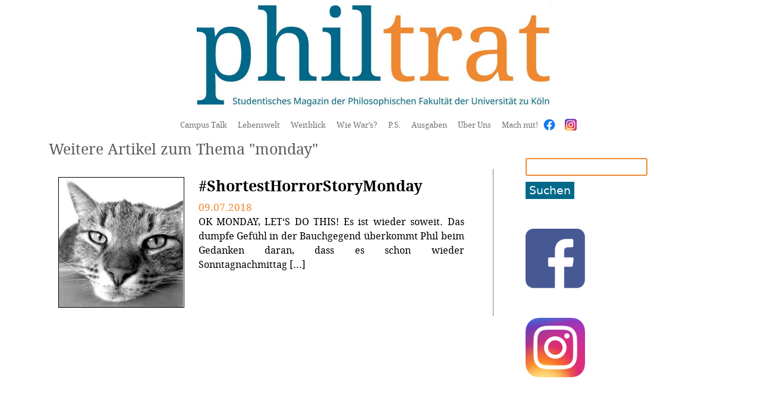

--- FILE ---
content_type: text/html; charset=UTF-8
request_url: https://philtrat-koeln.de/tag/monday/
body_size: 6166
content:
<!doctype html>
<html lang="lang="de"">
  <head>
    <meta charset="UTF-8">
    <meta name="viewport" content="width=device-width, initial-scale=1, shrink-to-fit=no">
    <meta name="description" content="Das Studierendenmagazin der Philosophischen Fakultät der Universität zu Köln">
    <link rel="icon" href="https://philtrat-koeln.de/wp-content/themes/philtrat_theme/philtrat_Logo.ico">

    <title>
      philtrat |
       &raquo; monday    </title>

    <!-- Bootstrap core CSS -->
    <link href="https://philtrat-koeln.de/wp-content/themes/philtrat_theme/css/bootstrap.min.css" rel="stylesheet">

    <script>
    if (window.matchMedia("(max-width:576px)").matches) {
    document.cookie = 'mobile=0'; //Bildschirm ist kleiner als 576px breit
  } else if (window.matchMedia("(max-width:768px)").matches) {
    document.cookie = 'mobile=1'; //Bildschirm ist kleiner als 768px
  } else if (window.matchMedia("(max-width:992px)").matches) {
    document.cookie = 'mobile=2'; //Bildschirm ist kleiner als 992px
  } else if (window.matchMedia("(max-width:1200px)").matches) {
    document.cookie = 'mobile=3'; //Bildschirm ist kleiner als 1200px
  } else {
    document.cookie = 'mobile=4'; //Bildschirm ist größer als 1200px
  }
    </script>

    <!-- Custom styles for this template -->
    <link href="https://philtrat-koeln.de/wp-content/themes/philtrat_theme/carousel.css" rel="stylesheet">
    <link href="https://philtrat-koeln.de/wp-content/themes/philtrat_theme/customizer_philtrat.css" rel="stylesheet">
    <link href="https://philtrat-koeln.de/wp-content/themes/philtrat_theme/style.css" rel="stylesheet">
    <link href="https://philtrat-koeln.de/wp-content/themes/philtrat_theme/style-posts.css" rel="stylesheet">
    <link href="https://philtrat-koeln.de/wp-content/themes/philtrat_theme/style-header.css" rel="stylesheet">
    <link href="https://philtrat-koeln.de/wp-content/themes/philtrat_theme/style-archiv_category-pages.css" rel="stylesheet">
    <link href="https://philtrat-koeln.de/wp-content/themes/philtrat_theme/stylesheets/searchform.css" rel="stylesheet">
    <meta name='robots' content='max-image-preview:large' />
<link rel='dns-prefetch' href='//stats.wp.com' />
<script type="text/javascript" id="wpp-js" src="https://philtrat-koeln.de/wp-content/plugins/wordpress-popular-posts/assets/js/wpp.min.js?ver=7.3.6" data-sampling="0" data-sampling-rate="100" data-api-url="https://philtrat-koeln.de/wp-json/wordpress-popular-posts" data-post-id="0" data-token="3d11c1cf9e" data-lang="0" data-debug="0"></script>
<link rel="alternate" type="application/rss+xml" title="philtrat &raquo; Schlagwort-Feed zu monday" href="https://philtrat-koeln.de/tag/monday/feed/" />
<style id='wp-img-auto-sizes-contain-inline-css' type='text/css'>
img:is([sizes=auto i],[sizes^="auto," i]){contain-intrinsic-size:3000px 1500px}
/*# sourceURL=wp-img-auto-sizes-contain-inline-css */
</style>
<style id='wp-emoji-styles-inline-css' type='text/css'>

	img.wp-smiley, img.emoji {
		display: inline !important;
		border: none !important;
		box-shadow: none !important;
		height: 1em !important;
		width: 1em !important;
		margin: 0 0.07em !important;
		vertical-align: -0.1em !important;
		background: none !important;
		padding: 0 !important;
	}
/*# sourceURL=wp-emoji-styles-inline-css */
</style>
<style id='wp-block-library-inline-css' type='text/css'>
:root{--wp-block-synced-color:#7a00df;--wp-block-synced-color--rgb:122,0,223;--wp-bound-block-color:var(--wp-block-synced-color);--wp-editor-canvas-background:#ddd;--wp-admin-theme-color:#007cba;--wp-admin-theme-color--rgb:0,124,186;--wp-admin-theme-color-darker-10:#006ba1;--wp-admin-theme-color-darker-10--rgb:0,107,160.5;--wp-admin-theme-color-darker-20:#005a87;--wp-admin-theme-color-darker-20--rgb:0,90,135;--wp-admin-border-width-focus:2px}@media (min-resolution:192dpi){:root{--wp-admin-border-width-focus:1.5px}}.wp-element-button{cursor:pointer}:root .has-very-light-gray-background-color{background-color:#eee}:root .has-very-dark-gray-background-color{background-color:#313131}:root .has-very-light-gray-color{color:#eee}:root .has-very-dark-gray-color{color:#313131}:root .has-vivid-green-cyan-to-vivid-cyan-blue-gradient-background{background:linear-gradient(135deg,#00d084,#0693e3)}:root .has-purple-crush-gradient-background{background:linear-gradient(135deg,#34e2e4,#4721fb 50%,#ab1dfe)}:root .has-hazy-dawn-gradient-background{background:linear-gradient(135deg,#faaca8,#dad0ec)}:root .has-subdued-olive-gradient-background{background:linear-gradient(135deg,#fafae1,#67a671)}:root .has-atomic-cream-gradient-background{background:linear-gradient(135deg,#fdd79a,#004a59)}:root .has-nightshade-gradient-background{background:linear-gradient(135deg,#330968,#31cdcf)}:root .has-midnight-gradient-background{background:linear-gradient(135deg,#020381,#2874fc)}:root{--wp--preset--font-size--normal:16px;--wp--preset--font-size--huge:42px}.has-regular-font-size{font-size:1em}.has-larger-font-size{font-size:2.625em}.has-normal-font-size{font-size:var(--wp--preset--font-size--normal)}.has-huge-font-size{font-size:var(--wp--preset--font-size--huge)}.has-text-align-center{text-align:center}.has-text-align-left{text-align:left}.has-text-align-right{text-align:right}.has-fit-text{white-space:nowrap!important}#end-resizable-editor-section{display:none}.aligncenter{clear:both}.items-justified-left{justify-content:flex-start}.items-justified-center{justify-content:center}.items-justified-right{justify-content:flex-end}.items-justified-space-between{justify-content:space-between}.screen-reader-text{border:0;clip-path:inset(50%);height:1px;margin:-1px;overflow:hidden;padding:0;position:absolute;width:1px;word-wrap:normal!important}.screen-reader-text:focus{background-color:#ddd;clip-path:none;color:#444;display:block;font-size:1em;height:auto;left:5px;line-height:normal;padding:15px 23px 14px;text-decoration:none;top:5px;width:auto;z-index:100000}html :where(.has-border-color){border-style:solid}html :where([style*=border-top-color]){border-top-style:solid}html :where([style*=border-right-color]){border-right-style:solid}html :where([style*=border-bottom-color]){border-bottom-style:solid}html :where([style*=border-left-color]){border-left-style:solid}html :where([style*=border-width]){border-style:solid}html :where([style*=border-top-width]){border-top-style:solid}html :where([style*=border-right-width]){border-right-style:solid}html :where([style*=border-bottom-width]){border-bottom-style:solid}html :where([style*=border-left-width]){border-left-style:solid}html :where(img[class*=wp-image-]){height:auto;max-width:100%}:where(figure){margin:0 0 1em}html :where(.is-position-sticky){--wp-admin--admin-bar--position-offset:var(--wp-admin--admin-bar--height,0px)}@media screen and (max-width:600px){html :where(.is-position-sticky){--wp-admin--admin-bar--position-offset:0px}}

/*# sourceURL=wp-block-library-inline-css */
</style>
<style id='classic-theme-styles-inline-css' type='text/css'>
/*! This file is auto-generated */
.wp-block-button__link{color:#fff;background-color:#32373c;border-radius:9999px;box-shadow:none;text-decoration:none;padding:calc(.667em + 2px) calc(1.333em + 2px);font-size:1.125em}.wp-block-file__button{background:#32373c;color:#fff;text-decoration:none}
/*# sourceURL=/wp-includes/css/classic-themes.min.css */
</style>
<link rel='stylesheet' id='wordpress-popular-posts-css-css' href='https://philtrat-koeln.de/wp-content/plugins/wordpress-popular-posts/assets/css/wpp.css?ver=7.3.6' type='text/css' media='all' />
<link rel="https://api.w.org/" href="https://philtrat-koeln.de/wp-json/" /><link rel="alternate" title="JSON" type="application/json" href="https://philtrat-koeln.de/wp-json/wp/v2/tags/522" /><link rel="EditURI" type="application/rsd+xml" title="RSD" href="https://philtrat-koeln.de/xmlrpc.php?rsd" />
<meta name="generator" content="WordPress 6.9" />
	<style>img#wpstats{display:none}</style>
		            <style id="wpp-loading-animation-styles">@-webkit-keyframes bgslide{from{background-position-x:0}to{background-position-x:-200%}}@keyframes bgslide{from{background-position-x:0}to{background-position-x:-200%}}.wpp-widget-block-placeholder,.wpp-shortcode-placeholder{margin:0 auto;width:60px;height:3px;background:#dd3737;background:linear-gradient(90deg,#dd3737 0%,#571313 10%,#dd3737 100%);background-size:200% auto;border-radius:3px;-webkit-animation:bgslide 1s infinite linear;animation:bgslide 1s infinite linear}</style>
            
  <style type="text/css">

  .campus h2 {color:;}
  .campus h3 {color:;}
  .btn-kategorie-campus {border-color:;}
  .btn-kategorie-campus:hover {background-color:;border-color:;}
  .carousel-kategorie-campus {background-color:b3;}
  .Kategorie-Uberschrift-campus {color:;}
  .campus-kategoriefarbe {background-color:4c;}
  .infobox-campustalk {border-color:;}
  .zitat-campustalk p{color:;}

  .lebenswelt h2 {color:;}
  .lebenswelt h3 {color:;}
  .btn-kategorie-lebenswelt {border-color:;}
  .btn-kategorie-lebenswelt:hover {background-color:;border-color:;}
  .carousel-kategorie-lebenswelt {background-color:b3;}
  .Kategorie-Uberschrift-lebenswelt {color:;}
  .lebenswelt-kategoriefarbe {background-color:4c;}
  .infobox-lebenswelt {border-color:;}
  .zitat-lebenswelt p{color:;}

  .weitblick h2 {color:;}
  .weitblick h3 {color:;}
  .btn-kategorie-weitblick {border-color:;}
  .btn-kategorie-weitblick:hover {background-color:;border-color:;}
  .carousel-kategorie-weitblick {background-color:b3;}
  .Kategorie-Uberschrift-weitblick {color:;}
  .weitblick-kategoriefarbe {background-color:4c;}
  .infobox-weitblick {border-color:;}
  .zitat-weitblick p{color:;}

  .wie-wars h2 {color:;}
  .wie-wars h3 {color:;}
  .btn-kategorie-wie-wars {border-color:;}
  .btn-kategorie-wie-wars:hover {background-color:;border-color:;}
  .carousel-kategorie-wiewars {background-color:b3;}
  .Kategorie-Uberschrift-wie-wars {color:;}
  .wie-wars-kategoriefarbe {background-color:4c;}
  .infobox-wiewars {border-color:;}
  .zitat-wiewars p{color:;}

  .ps h2 {color:;}
  .ps h3 {color:;}
  .btn-kategorie-ps {border-color:;}
  .btn-kategorie-ps:hover {background-color:;border-color:;}
  .carousel-kategorie-ps {background-color:b3;}
  .Kategorie-Uberschrift-ps {color:;}
  .ps-kategoriefarbe {background-color:4c;}
  .infobox-ps {border-color:;}
  .zitat-ps p{color:;}
  </style>
    </head>
  <body>


  <header class="d-none d-lg-block">
    <div class="container">
      <div class="Header-Image">
          <div class="row img-responsive" >
            <a href="https://philtrat-koeln.de">
              <img src="https://philtrat-koeln.de/wp-content/themes/philtrat_theme/img/logo_philtrat.jpg" class="col-12">
            </a>
          </div>
        </div>
      </div>
    </header>
    <div class="sticky-top bg-white">
  <nav class="navbar navbar-expand-lg navbar-light navbar-philtrat navbar ">
    <div class="abstand-oben mx-auto">
        <a class="navbar-brand navbar-philtrat-flex" href="https://philtrat-koeln.de">
          <img class="d-block d-sm-none philtrat-logo" src="https://philtrat-koeln.de/wp-content/themes/philtrat_theme/img/logo_philtrat_2.jpg" alt="Logo philtrat" height="40px" width="auto">
          <img class="d-none d-sm-block d-md-none philtrat-logo" src="https://philtrat-koeln.de/wp-content/themes/philtrat_theme/img/logo_philtrat_2.jpg" alt="Logo philtrat" height="75px" width="auto">
          <img class="d-none d-md-block d-lg-none philtrat-logo" src="https://philtrat-koeln.de/wp-content/themes/philtrat_theme/img/logo_philtrat_2.jpg" alt="Logo philtrat" height="75px" width="auto">
        </a>
        <button class="navbar-toggler navbar-toggler-philtrat" type="button" data-bs-toggle="collapse" data-bs-target="#navbarTogglerphiltrat" aria-controls="navbarTogglerDemo02" aria-expanded="false" aria-label="Toggle navigation">
          <span class="navbar-toggler-icon"></span>
        </button>
      <div class="collapse navbar-collapse" id="navbarTogglerphiltrat">

        <div class="menu-philtrat_menu-container"><ul id="menu-philtrat_menu" class="nav-btn navbar-nav"><li itemscope="itemscope" itemtype="https://www.schema.org/SiteNavigationElement" id="menu-item-2908" class="menu-item menu-item-type-taxonomy menu-item-object-category menu-item-2908 btn btn-default nav-item"><a title="Campus Talk" href="https://philtrat-koeln.de/category/magazin/campus/" class="nav-link">Campus Talk</a></li>
<li itemscope="itemscope" itemtype="https://www.schema.org/SiteNavigationElement" id="menu-item-2909" class="menu-item menu-item-type-taxonomy menu-item-object-category menu-item-2909 btn btn-default nav-item"><a title="Lebenswelt" href="https://philtrat-koeln.de/category/magazin/lebenswelt/" class="nav-link">Lebenswelt</a></li>
<li itemscope="itemscope" itemtype="https://www.schema.org/SiteNavigationElement" id="menu-item-2911" class="menu-item menu-item-type-taxonomy menu-item-object-category menu-item-2911 btn btn-default nav-item"><a title="Weitblick" href="https://philtrat-koeln.de/category/magazin/weitblick/" class="nav-link">Weitblick</a></li>
<li itemscope="itemscope" itemtype="https://www.schema.org/SiteNavigationElement" id="menu-item-2912" class="menu-item menu-item-type-taxonomy menu-item-object-category menu-item-2912 btn btn-default nav-item"><a title="Wie War&#039;s?" href="https://philtrat-koeln.de/category/magazin/wie-wars/" class="nav-link">Wie War&#8217;s?</a></li>
<li itemscope="itemscope" itemtype="https://www.schema.org/SiteNavigationElement" id="menu-item-2910" class="menu-item menu-item-type-taxonomy menu-item-object-category menu-item-2910 btn btn-default nav-item"><a title="P.S." href="https://philtrat-koeln.de/category/magazin/ps/" class="nav-link">P.S.</a></li>
<li itemscope="itemscope" itemtype="https://www.schema.org/SiteNavigationElement" id="menu-item-4595" class="menu-item menu-item-type-taxonomy menu-item-object-category menu-item-4595 btn btn-default nav-item"><a title="Ausgaben" href="https://philtrat-koeln.de/category/ausgaben/" class="nav-link">Ausgaben</a></li>
<li itemscope="itemscope" itemtype="https://www.schema.org/SiteNavigationElement" id="menu-item-3747" class="menu-item menu-item-type-post_type menu-item-object-page menu-item-3747 btn btn-default nav-item"><a title="Über Uns" href="https://philtrat-koeln.de/uber-uns/" class="nav-link">Über Uns</a></li>
<li itemscope="itemscope" itemtype="https://www.schema.org/SiteNavigationElement" id="menu-item-2913" class="menu-item menu-item-type-post_type menu-item-object-page menu-item-2913 btn btn-default nav-item"><a title="Mach mit!" href="https://philtrat-koeln.de/mach-mit/" class="nav-link">Mach mit!</a></li>
</ul></div>         <a class="navbar-brand d-none d-lg-block" href="https://www.facebook.com/philtratkoeln"><img src="https://philtrat-koeln.de/wp-content/themes/philtrat_theme/img/f_logo_RGB-Blue_58.webp" class="Nav-Social-Media" alt="facebook-Logo" width="20px" height="20px"></a>
         <a class="navbar-brand d-none d-lg-block" href="https://www.instagram.com/philtratkoeln/"><img src="https://philtrat-koeln.de/wp-content/themes/philtrat_theme/img/Instagram_AppIcon_Aug2017.webp" class="Nav-Social-Media" alt="instagram-Logo" width="20px" height="20px"></a>
      </div>
    </div>
  </nav>
</div>

<div class="container">
  <div class="row">
    <div class="col-lg-8">
      <div class="row col-12">
                <h3>Weitere Artikel zum Thema "monday"</h3>
      </div>
      <div class="row archiv Kategorie">
          <div class="col-lg-12 newsbox
    
    nodecoration">
      <a href="https://philtrat-koeln.de/2018/07/09/shortesthorrorstorymonday/">
        <div class="row newsbox2">
          <div class= "col-3 col-sm-4 col-md-4 d-flex bild-vorschau">
            <div class= "vorschaubild">
                <img width="300" height="225" src="https://philtrat-koeln.de/wp-content/uploads/2018/07/cat-98359_1280-300x225.jpg" class="img-newsbox img-fluid wp-post-image" alt="Katzenfoto" decoding="async" fetchpriority="high" srcset="https://philtrat-koeln.de/wp-content/uploads/2018/07/cat-98359_1280-300x225.jpg 300w, https://philtrat-koeln.de/wp-content/uploads/2018/07/cat-98359_1280-768x576.jpg 768w, https://philtrat-koeln.de/wp-content/uploads/2018/07/cat-98359_1280.jpg 1024w" sizes="(max-width: 300px) 100vw, 300px" data-attachment-id="3186" data-permalink="https://philtrat-koeln.de/2018/07/09/shortesthorrorstorymonday/cat-98359_1280/" data-orig-file="https://philtrat-koeln.de/wp-content/uploads/2018/07/cat-98359_1280.jpg" data-orig-size="1024,768" data-comments-opened="0" data-image-meta="{&quot;aperture&quot;:&quot;0&quot;,&quot;credit&quot;:&quot;&quot;,&quot;camera&quot;:&quot;&quot;,&quot;caption&quot;:&quot;&quot;,&quot;created_timestamp&quot;:&quot;0&quot;,&quot;copyright&quot;:&quot;&quot;,&quot;focal_length&quot;:&quot;0&quot;,&quot;iso&quot;:&quot;0&quot;,&quot;shutter_speed&quot;:&quot;0&quot;,&quot;title&quot;:&quot;&quot;,&quot;orientation&quot;:&quot;0&quot;}" data-image-title="cat-98359_1280" data-image-description="&lt;p&gt;Warum gibt es Montage? &lt;a href=&quot;https://creativecommons.org/publicdomain/zero/1.0/deed.de&quot;&gt;CC0 1.0 Universell&lt;/a&gt;&lt;/p&gt;
" data-image-caption="&lt;p&gt;Warum gibt es Montage? &lt;a href=&quot;https://creativecommons.org/publicdomain/zero/1.0/deed.de&quot;&gt;CC0 1.0 Universell&lt;/a&gt;&lt;/p&gt;
" data-medium-file="https://philtrat-koeln.de/wp-content/uploads/2018/07/cat-98359_1280-300x225.jpg" data-large-file="https://philtrat-koeln.de/wp-content/uploads/2018/07/cat-98359_1280-1024x768.jpg" />            </div>
          </div>
          <div class="col-9 col-sm-8 col-md-8 align-items-center">
            <h3 class="news-headtext">#ShortestHorrorStoryMonday</h3>
            <p class="datum-newsbox">09.07.2018</p>
            <p class="excerpt d-none d-sm-block">
OK MONDAY, LET‘S DO THIS!



Es ist wieder soweit. Das dumpfe Gefühl in der Bauchgegend überkommt Phil beim Gedanken daran, dass es schon wieder Sonntagnachmittag [...]</p>
            <p class="excerpt d-block d-sm-none">
OK MONDAY, LET‘S DO THIS!



Es ist wieder soweit. Das dumpfe Gefühl in der Bauchgegend überkommt Phil beim Gedanken daran, dass es schon wieder Sonntagnachmittag [...]</p>
          </div>
        </div>
      </a>
    </div>
  
    </div>
    <div class="row justify-content-center pagination-link">
  <div class="col-4 totheright">
      </div>
  <div class="col-4">
      </div>
</div>
  </div>
  <div class="col-lg-4 col-xl-3 col-12 sidebar d-block d-lg-none text-center">
        <div class="sidebar-module"><div class="container"><form role="search" method="get" id="searchform" class="searchform" action="https://philtrat-koeln.de/">
				<div>
					<label class="screen-reader-text" for="s">Suche nach:</label>
					<input type="text" value="" name="s" id="s" />
					<input type="submit" id="searchsubmit" value="Suchen" />
				</div>
			</form></div></div><div class="sidebar-module"><div class="container">			<div class="textwidget"><p><a href="https://www.facebook.com/philtratkoeln" target="_blank"><img decoding="async" class="alignnone size-medium wp-image-3531" src="https://philtrat-koeln.de/wp-content/uploads/2019/11/facebook-icon-preview-1-1-300x300.png" alt="" width="100" height="100" srcset="https://philtrat-koeln.de/wp-content/uploads/2019/11/facebook-icon-preview-1-1-300x300.png 300w, https://philtrat-koeln.de/wp-content/uploads/2019/11/facebook-icon-preview-1-1-150x150.png 150w, https://philtrat-koeln.de/wp-content/uploads/2019/11/facebook-icon-preview-1-1.png 328w" sizes="(max-width: 100px) 100vw, 100px" /></a></p>
</div>
		</div></div><div class="sidebar-module"><div class="container">			<div class="textwidget"><p><a href="https://www.instagram.com/philtratkoeln/" target="_blank"><img decoding="async" class="alignnone size-full wp-image-3530" src="https://philtrat-koeln.de/wp-content/uploads/2019/11/Instagram_AppIcon_Aug2017.png" alt="" width="100" height="100" srcset="https://philtrat-koeln.de/wp-content/uploads/2019/11/Instagram_AppIcon_Aug2017.png 299w, https://philtrat-koeln.de/wp-content/uploads/2019/11/Instagram_AppIcon_Aug2017-150x150.png 150w" sizes="(max-width: 100px) 100vw, 100px" /></a></p>
</div>
		</div></div>  </div>

<div class="col-lg-4 col-xl-3 col-12 sidebar d-none d-lg-block ">
      <div class="sidebar-module"><div class="container"><form role="search" method="get" id="searchform" class="searchform" action="https://philtrat-koeln.de/">
				<div>
					<label class="screen-reader-text" for="s">Suche nach:</label>
					<input type="text" value="" name="s" id="s" />
					<input type="submit" id="searchsubmit" value="Suchen" />
				</div>
			</form></div></div><div class="sidebar-module"><div class="container">			<div class="textwidget"><p><a href="https://www.facebook.com/philtratkoeln" target="_blank"><img decoding="async" class="alignnone size-medium wp-image-3531" src="https://philtrat-koeln.de/wp-content/uploads/2019/11/facebook-icon-preview-1-1-300x300.png" alt="" width="100" height="100" srcset="https://philtrat-koeln.de/wp-content/uploads/2019/11/facebook-icon-preview-1-1-300x300.png 300w, https://philtrat-koeln.de/wp-content/uploads/2019/11/facebook-icon-preview-1-1-150x150.png 150w, https://philtrat-koeln.de/wp-content/uploads/2019/11/facebook-icon-preview-1-1.png 328w" sizes="(max-width: 100px) 100vw, 100px" /></a></p>
</div>
		</div></div><div class="sidebar-module"><div class="container">			<div class="textwidget"><p><a href="https://www.instagram.com/philtratkoeln/" target="_blank"><img decoding="async" class="alignnone size-full wp-image-3530" src="https://philtrat-koeln.de/wp-content/uploads/2019/11/Instagram_AppIcon_Aug2017.png" alt="" width="100" height="100" srcset="https://philtrat-koeln.de/wp-content/uploads/2019/11/Instagram_AppIcon_Aug2017.png 299w, https://philtrat-koeln.de/wp-content/uploads/2019/11/Instagram_AppIcon_Aug2017-150x150.png 150w" sizes="(max-width: 100px) 100vw, 100px" /></a></p>
</div>
		</div></div>  </div>
  </div>
</div>

<!-- FOOTER -->
<footer class="footer-philtrat">
  <div class="container footer-fixed">
    <div class="row col-12">
      <div class="menu-footer-container"><ul id="menu-footer" class="menu"><li id="menu-item-2923" class="menu-item menu-item-type-post_type menu-item-object-page menu-item-2923"><a href="https://philtrat-koeln.de/impressum-3/">Impressum</a></li>
<li id="menu-item-2928" class="menu-item menu-item-type-post_type menu-item-object-page menu-item-2928"><a href="https://philtrat-koeln.de/datenschutz/">Datenschutz</a></li>
</ul></div>    </div>
    <div class="row">
      <div class="col-12 text-center">
        <p>philtrat<br>c/o SprecherInnenrat Phil-Fak<br>Universitätsstr.16<br>50937 Köln</p>
        <p>Copyright philtrat 2021</p>
      </div>
    </div>
  </div>
</footer>
<div class="philtrat-social-media-footer d-block d-lg-none">
  <div class="container">
    <div class="row">
      <div class="col-6 text-center">
        <a class="" href="https://www.facebook.com/philtratkoeln"><img src="https://philtrat-koeln.de/wp-content/themes/philtrat_theme/img/f_logo_RGB-Blue_58.webp" class="Nav-Social-Media" alt="facebook-Logo" width="30px" height="30px"></a>
      </div>
      <div class="col-6 text-center">
        <a class="" href="https://www.instagram.com/philtratkoeln/"><img src="https://philtrat-koeln.de/wp-content/themes/philtrat_theme/img/Instagram_AppIcon_Aug2017.webp" class="Nav-Social-Media" alt="instagram-Logo" width="30px" height="30px"></a>
      </div>
    </div>
  </div>
</div>

</main>

<!-- Bootstrap core JavaScript
================================================== -->
<!-- Placed at the end of the document so the pages load faster -->

<script src="https://philtrat-koeln.de/wp-content/themes/philtrat_theme/js/vendor/popper.min.js"></script>
<script src="https://philtrat-koeln.de/wp-content/themes/philtrat_theme/js/bootstrap.min.js"></script>
<script src="https://philtrat-koeln.de/wp-content/themes/philtrat_theme/js/vendor/jquery-slim.min.js"></script>

</body>
</html>


--- FILE ---
content_type: text/css
request_url: https://philtrat-koeln.de/wp-content/themes/philtrat_theme/stylesheets/searchform.css
body_size: -4
content:
/* Stylesheet für die Seachform*/

search-philtrat {border-color: #ee8931; border-width: 5pt; border-style: solid;}
